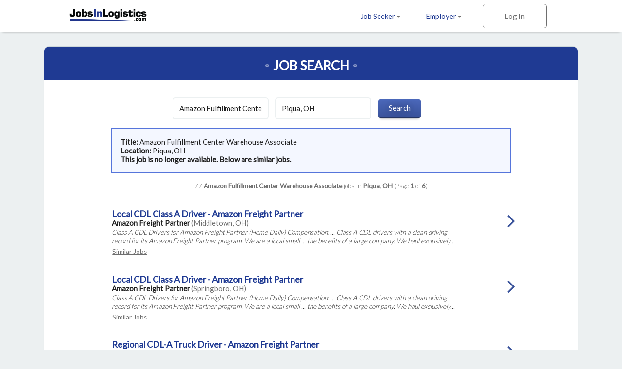

--- FILE ---
content_type: text/html; charset=ISO-8859-1
request_url: https://www.jobsinlogistics.com/cgi-local/search.cgi?action=ViewJobDetails&JobIndNum=26510288
body_size: 33389
content:
<!DOCTYPE html>
<html>
<head>
<!-- Google tag (gtag.js) --> <script async src=https://www.googletagmanager.com/gtag/js?id=G-HEG3KG28RE></script> <script> window.dataLayer = window.dataLayer || []; function gtag(){dataLayer.push(arguments);} gtag('js', new Date()); gtag('config', 'G-HEG3KG28RE'); </script>
<!-- Global site tag (gtag.js) - Google Analytics -->
<script async src="https://www.googletagmanager.com/gtag/js?id=UA-18099011-1"></script>
<script>
  window.dataLayer = window.dataLayer || [];
  function gtag(){dataLayer.push(arguments);}
  gtag('js', new Date());
  gtag('config', 'UA-18099011-1');
</script>

  <meta charset="utf-8">
  <meta name="viewport" content="width=device-width, initial-scale=1.0, maximum-scale=1.0, user-scalable=no" />
  <link rel="apple-touch-icon-precomposed" sizes="57x57" href="https://www.jobsinlogistics.com/img/rwd-jil/favicon/apple-touch-icon-57x57.png" />
  <link rel="apple-touch-icon-precomposed" sizes="114x114" href="https://www.jobsinlogistics.com/img/rwd-jil/favicon/apple-touch-icon-114x114.png" />
  <link rel="apple-touch-icon-precomposed" sizes="72x72" href="https://www.jobsinlogistics.com/img/rwd-jil/favicon/apple-touch-icon-72x72.png" />
  <link rel="apple-touch-icon-precomposed" sizes="144x144" href="https://www.jobsinlogistics.com/img/rwd-jil/favicon/apple-touch-icon-144x144.png" />
  <link rel="apple-touch-icon-precomposed" sizes="60x60" href="https://www.jobsinlogistics.com/img/rwd-jil/favicon/apple-touch-icon-60x60.png" />
  <link rel="apple-touch-icon-precomposed" sizes="120x120" href="https://www.jobsinlogistics.com/img/rwd-jil/favicon/apple-touch-icon-120x120.png" />
  <link rel="apple-touch-icon-precomposed" sizes="76x76" href="https://www.jobsinlogistics.com/img/rwd-jil/favicon/apple-touch-icon-76x76.png" />
  <link rel="apple-touch-icon-precomposed" sizes="152x152" href="https://www.jobsinlogistics.com/img/rwd-jil/favicon/apple-touch-icon-152x152.png" />
  <link rel="icon" type="image/png" href="https://www.jobsinlogistics.com/img/rwd-jil/favicon/favicon-196x196.png" sizes="196x196" />
  <link rel="icon" type="image/png" href="https://www.jobsinlogistics.com/img/rwd-jil/favicon/favicon-96x96.png" sizes="96x96" />
  <link rel="icon" type="image/png" href="https://www.jobsinlogistics.com/img/rwd-jil/favicon/favicon-32x32.png" sizes="32x32" />
  <link rel="icon" type="image/png" href="https://www.jobsinlogistics.com/img/rwd-jil/favicon/favicon-16x16.png" sizes="16x16" />
  <link rel="icon" type="image/png" href="https://www.jobsinlogistics.com/img/rwd-jil/favicon/favicon-128.png" sizes="128x128" />
  <meta name="application-name" content="&nbsp;"/>
  <meta name="msapplication-TileColor" content="#FFFFFF" />
  <meta name="msapplication-TileImage" content="https://www.jobsinlogistics.com/img/rwd-jil/favicon/mstile-144x144.png" />
  <meta name="msapplication-square70x70logo" content="https://www.jobsinlogistics.com/img/rwd-jil/favicon/mstile-70x70.png" />
  <meta name="msapplication-square150x150logo" content="https://www.jobsinlogistics.com/img/rwd-jil/favicon/mstile-150x150.png" />
  <meta name="msapplication-wide310x150logo" content="https://www.jobsinlogistics.com/img/rwd-jil/favicon/mstile-310x150.png" />
  <meta name="msapplication-square310x310logo" content="https://www.jobsinlogistics.com/img/rwd-jil/favicon/mstile-310x310.png" />
  <meta name="description" content="Job search results for Amazon Fulfillment Center Warehouse Associate job openings in Piqua, OH - 77 jobs currently available. Narrow down your search by city and keyword.">
  <meta name="keywords" content="logistics jobs, transportation jobs, distribution jobs, supply chain jobs, Amazon Fulfillment Center Warehouse Associate jobs, logistics jobs in Piqua, OH">
  <meta name="robots" content="index, follow">
  <title>Amazon Fulfillment Center Warehouse Associate Jobs - Piqua, OH</title>
  <link rel="stylesheet" href="https://www.jobsinlogistics.com/css/rwd-jil/style.css" media="screen" charset="utf-8">
  <link rel="stylesheet" href="https://maxcdn.bootstrapcdn.com/font-awesome/4.6.3/css/font-awesome.min.css">
  <!--[if lt IE 9]>
    <script src="//cdnjs.cloudflare.com/ajax/libs/html5shiv/3.7.3/html5shiv.min.js"></script>
  <![endif]-->
</head>
  <body>

<!-- Header -->
    <header id="main">
      <div>
        <ul class="horizontal">
          <li class="dropdown">
            <a href="https://www.jobsinlogistics.com/cgi-local/main.cgi?TypeOfUser=browse&page=seekers&TypeOfUser=browse">Job Seeker <i class="caret flip"></i></a>
            <ul class="dropdown-list">
              <a href="https://www.jobsinlogistics.com/cgi-local/main.cgi?TypeOfUser=browse&page=seekers&TypeOfUser=browse"><li>Learn More</li></a>
              <a href="https://www.jobsinlogistics.com/cgi-local/main.cgi?TypeOfUser=browse&page=seekers&TypeOfUser=browse"><li>Log In</li></a>
              <a href="https://www.jobsinlogistics.com/cgi-local/register.cgi?TypeOfUser=browse&action=RegisterSeeker"><li>Register</li></a>
              <a href="https://www.jobsinlogistics.com/Logistics-Jobs-In/"><li>Jobs by Location</li></a>
            </ul>
          </li><!-- li.drop-down -->
          <li class="dropdown">
            <a href="https://www.jobsinlogistics.com/cgi-local/main.cgi?TypeOfUser=browse&page=recruiters&TypeOfUser=browse">Employer <i class="caret flip"></i></a>
            <ul class="dropdown-list">
              <a href="https://www.jobsinlogistics.com/cgi-local/main.cgi?TypeOfUser=browse&page=recruiters&TypeOfUser=browse"><li>Learn More</li></a>
              <a href="https://www.jobsinlogistics.com/cgi-local/main.cgi?TypeOfUser=browse&page=recruiters&TypeOfUser=browse"><li>Log In</li></a>
              <a href="https://www.jobsinlogistics.com/cgi-local/register.cgi?TypeOfUser=browse&action=RegisterRecruiter"><li>Register</li></a>
              <a href="https://www.jobsinlogistics.com/pdf/JIL-Media-Kit.pdf"><li>Media Kit</li></a>
              <a href="https://www.jobsinlogistics.com/cgi-local/main.cgi?TypeOfUser=browse&page=specialpricing&TypeOfUser=browse"><li>Pricing</li></a>
            </ul>
          </li><!-- li.drop-down -->
          <li class="sign-in">
            <a class="log-in">Log In</a>
            <form class="overlay-content" action="logon.cgi" method="post"><input type="hidden" name="TypeOfUser" value="browse">

              <input type="radio" name="TypeOfUser" id="seeker" value="Seeker" checked><!--
           --><label for="seeker">Job Seeker</label><!--
           --><input type="radio" name="TypeOfUser" id="employer" value="Recru"><!--
           --><label for="employer">Employer</label>
              <div class="login">
                Log In:
                <input class="generic" name="Usr" type="text" placeholder="Username">
                <input class="generic" name="Pswd" type="password" placeholder="Password">
                <a href="https://www.jobsinlogistics.com/cgi-local/main.cgi?TypeOfUser=browse&page=pswdquery&TypeOfUser=browse">Forgot Password?</a>
                <br />
                <input class="generic" type="submit" value="Go">
              </div>
            </form>
          </li><!-- li.sign-in -->
        </ul>
        <a href="https://www.jobsinlogistics.com/"><img src="https://www.jobsinlogistics.com/img/rwd-jil/logo.png" alt="JobsInLogistics.com logo" /></a>
      </div>
    </header>
    <div id="header-spacer"></div>

    <div id="content">
      
    <!-- Page content -->
    <div id="content">
      <!-- Advanced Search page content -->
      <div id="job-search">
        <div id="jumbo-container">
          <h1>Job Search</h1>
          <form action="https://www.jobsinlogistics.com/cgi-local/search.cgi" method="get"><input type="hidden" name="TypeOfUser" value="browse">
<input type="hidden" name="TypeOfUser" value="browse">

            <input type="text" name="what" value="Amazon Fulfillment Center Warehouse Associate" placeholder="Keywords">
            <input type="text" name="where" value="Piqua, OH" placeholder="Location">
            <input type="submit" value="Search">
          </form><div style="text-align:left;padding:1.2em;margin:0 auto;border:2px solid #5675db;background:#f4f7ff;width:75%"><strong>Title: </strong>Amazon Fulfillment Center Warehouse Associate<br /><strong>Location: </strong>Piqua, OH<br /><strong> This job is no longer available. Below are similar jobs.</strong></div><br />
          <div class="job-results-numbers">
            77 <strong> Amazon Fulfillment Center Warehouse Associate</strong> jobs in <strong>Piqua, OH</strong> 
           (Page <strong>1</strong> of <strong>6</strong>)
          </div>
          


          <a href="https://www.jobsintrucks.com/cgi-local/driversearch.cgi?action=ViewJobDetails&JobIndNum=30447330" class="job">
            <div class="job-details">
              <h2>Local CDL Class A Driver - Amazon Freight Partner</h2>
              <span class="job-company">Amazon Freight Partner</span> <span class="job-location">(Middletown, OH)</span>
              <!-- <span class="job-date-posted">01/31/2026</span> -->
              <span class="job-description"><br /> Class A CDL Drivers for Amazon Freight Partner (Home Daily) Compensation: ... Class A CDL drivers with a clean driving record for its Amazon Freight Partner program. We are a local small ... the benefits of a large company. We haul exclusively...</span>
            </div><!-- .job-details
         --><div class="job-caret-right">
            </div>
          </a>
          <a class="similar" href="https://www.jobsinlogistics.com/cgi-local/search.cgi?what=Local%20CDL%20Class%20A%20Driver%20-%20Amazon%20Freight%20Partner&where=Middletown%2C%20OH" rel="nofollow">Similar&nbsp;Jobs</a>

          <a href="https://www.jobsintrucks.com/cgi-local/driversearch.cgi?action=ViewJobDetails&JobIndNum=30441508" class="job">
            <div class="job-details">
              <h2>Local CDL Class A Driver - Amazon Freight Partner</h2>
              <span class="job-company">Amazon Freight Partner</span> <span class="job-location">(Springboro, OH)</span>
              <!-- <span class="job-date-posted">01/30/2026</span> -->
              <span class="job-description"><br /> Class A CDL Drivers for Amazon Freight Partner (Home Daily) Compensation: ... Class A CDL drivers with a clean driving record for its Amazon Freight Partner program. We are a local small ... the benefits of a large company. We haul exclusively...</span>
            </div><!-- .job-details
         --><div class="job-caret-right">
            </div>
          </a>
          <a class="similar" href="https://www.jobsinlogistics.com/cgi-local/search.cgi?what=Local%20CDL%20Class%20A%20Driver%20-%20Amazon%20Freight%20Partner&where=Springboro%2C%20OH" rel="nofollow">Similar&nbsp;Jobs</a>

          <a href="https://www.jobsintrucks.com/cgi-local/driversearch.cgi?action=ViewJobDetails&JobIndNum=30444931" class="job">
            <div class="job-details">
              <h2>Regional CDL-A Truck Driver - Amazon Freight Partner</h2>
              <span class="job-company">Amazon Freight Partner</span> <span class="job-location">(Springboro, OH)</span>
              <!-- <span class="job-date-posted">01/30/2026</span> -->
              <span class="job-description"><br /> Class A CDL Drivers for Amazon Freight Partner (Home Every 2 Days) ... CDL Short Haul Drivers with a clean driving record for its Amazon Freight Partner program. We are a local small ... the benefits of a large company. We haul exclusively...</span>
            </div><!-- .job-details
         --><div class="job-caret-right">
            </div>
          </a>
          <a class="similar" href="https://www.jobsinlogistics.com/cgi-local/search.cgi?what=Regional%20CDL-A%20Truck%20Driver%20-%20Amazon%20Freight%20Partner&where=Springboro%2C%20OH" rel="nofollow">Similar&nbsp;Jobs</a>

          <a href="https://www.jobsintrucks.com/cgi-local/driversearch.cgi?action=ViewJobDetails&JobIndNum=30444587" class="job">
            <div class="job-details">
              <h2>Local CDL Class A Driver - Amazon Freight Partner</h2>
              <span class="job-company">Amazon Freight Partner</span> <span class="job-location">(Middletown, OH)</span>
              <!-- <span class="job-date-posted">01/30/2026</span> -->
              <span class="job-description"><br /> Class A CDL Drivers for Amazon Freight Partner (Home Daily) Compensation: ... Class A CDL drivers with a clean driving record for its Amazon Freight Partner program. We are a local small ... the benefits of a large company. We haul exclusively...</span>
            </div><!-- .job-details
         --><div class="job-caret-right">
            </div>
          </a>
          <a class="similar" href="https://www.jobsinlogistics.com/cgi-local/search.cgi?what=Local%20CDL%20Class%20A%20Driver%20-%20Amazon%20Freight%20Partner&where=Middletown%2C%20OH" rel="nofollow">Similar&nbsp;Jobs</a>

          <a href="https://www.jobsintrucks.com/cgi-local/driversearch.cgi?action=ViewJobDetails&JobIndNum=30441418" class="job">
            <div class="job-details">
              <h2>Regional CDL-A Truck Driver - Amazon Freight Partner</h2>
              <span class="job-company">Amazon Freight Partner</span> <span class="job-location">(Springboro, OH)</span>
              <!-- <span class="job-date-posted">01/30/2026</span> -->
              <span class="job-description"><br /> Class A CDL Drivers for Amazon Freight Partner (Home Every 2 Days) ... CDL Short Haul Drivers with a clean driving record for its Amazon Freight Partner program. We are a local small ... the benefits of a large company. We haul exclusively...</span>
            </div><!-- .job-details
         --><div class="job-caret-right">
            </div>
          </a>
          <a class="similar" href="https://www.jobsinlogistics.com/cgi-local/search.cgi?what=Regional%20CDL-A%20Truck%20Driver%20-%20Amazon%20Freight%20Partner&where=Springboro%2C%20OH" rel="nofollow">Similar&nbsp;Jobs</a>

          <a href="https://www.jobsintrucks.com/cgi-local/driversearch.cgi?action=ViewJobDetails&JobIndNum=30444764" class="job">
            <div class="job-details">
              <h2>Local CDL Class A Driver - Amazon Freight Partner</h2>
              <span class="job-company">Amazon Freight Partner</span> <span class="job-location">(Springboro, OH)</span>
              <!-- <span class="job-date-posted">01/30/2026</span> -->
              <span class="job-description"><br /> Class A CDL Drivers for Amazon Freight Partner (Home Daily) Compensation: ... Class A CDL drivers with a clean driving record for its Amazon Freight Partner program. We are a local small ... the benefits of a large company. We haul exclusively...</span>
            </div><!-- .job-details
         --><div class="job-caret-right">
            </div>
          </a>
          <a class="similar" href="https://www.jobsinlogistics.com/cgi-local/search.cgi?what=Local%20CDL%20Class%20A%20Driver%20-%20Amazon%20Freight%20Partner&where=Springboro%2C%20OH" rel="nofollow">Similar&nbsp;Jobs</a>

          <a href="https://www.jobsintrucks.com/cgi-local/driversearch.cgi?action=ViewJobDetails&JobIndNum=30440461" class="job">
            <div class="job-details">
              <h2>Regional CDL-A Truck Driver - Amazon Freight Partner</h2>
              <span class="job-company">Amazon Freight Partner</span> <span class="job-location">(Middletown, OH)</span>
              <!-- <span class="job-date-posted">01/30/2026</span> -->
              <span class="job-description"><br /> Class A CDL Drivers for Amazon Freight Partner (Home Every 2 Days) ... CDL Short Haul Drivers with a clean driving record for its Amazon Freight Partner program. We are a local small ... the benefits of a large company. We haul exclusively...</span>
            </div><!-- .job-details
         --><div class="job-caret-right">
            </div>
          </a>
          <a class="similar" href="https://www.jobsinlogistics.com/cgi-local/search.cgi?what=Regional%20CDL-A%20Truck%20Driver%20-%20Amazon%20Freight%20Partner&where=Middletown%2C%20OH" rel="nofollow">Similar&nbsp;Jobs</a>

          <a href="https://www.jobsintrucks.com/cgi-local/driversearch.cgi?action=ViewJobDetails&JobIndNum=30410455" class="job">
            <div class="job-details">
              <h2>Regional CDL-A Truck Driver - Amazon Freight Partner</h2>
              <span class="job-company">Amazon Freight Partner</span> <span class="job-location">(Middletown, OH)</span>
              <!-- <span class="job-date-posted">01/21/2026</span> -->
              <span class="job-description"><br /> Class A CDL Drivers for Amazon Freight Partner (Home Every 2 Days) ... CDL Short Haul Drivers with a clean driving record for its Amazon Freight Partner program. We are a local small ... the benefits of a large company. We haul exclusively...</span>
            </div><!-- .job-details
         --><div class="job-caret-right">
            </div>
          </a>
          <a class="similar" href="https://www.jobsinlogistics.com/cgi-local/search.cgi?what=Regional%20CDL-A%20Truck%20Driver%20-%20Amazon%20Freight%20Partner&where=Middletown%2C%20OH" rel="nofollow">Similar&nbsp;Jobs</a>

          <a href="https://www.jobsinlogistics.com/cgi-local/search.cgi?action=ViewJobDetails&JobIndNum=30415529" class="job">
            <div class="job-details">
              <h2>Entry Level Diesel Technician / Mechanic III</h2>
              <span class="job-company">Penske</span> <span class="job-location">(Dayton, OH)</span>
              <!-- <span class="job-date-posted">01/22/2026</span> -->
              <span class="job-description"><br /> Work Location: 8051 Center Point 70 Blvd. Dayton, OH 45424 ... - Basic computer skills - The associate will be required to understand and comply with ... established by Penske management ...</span>
            </div><!-- .job-details
         --><div class="job-caret-right">
            </div>
          </a>
          <a class="similar" href="https://www.jobsinlogistics.com/cgi-local/search.cgi?what=Entry%20Level%20Diesel%20Technician%20%2F%20Mechanic%20III&where=Dayton%2C%20OH" rel="nofollow">Similar&nbsp;Jobs</a>

          <a href="https://www.jobsintrucks.com/cgi-local/driversearch.cgi?action=ViewJobDetails&JobIndNum=30445239" class="job">
            <div class="job-details">
              <h2>Driver Trainees</h2>
              <span class="job-company">Classic Carriers</span> <span class="job-location">(Versailles, OH)</span>
              <!-- <span class="job-date-posted">01/30/2026</span> -->
              <span class="job-description"><br />... to five week truck driving course at the Apollo Career Center to earn a CDL. &bull; Tuition is fully paid by Classic Carriers, along with attendees receiving a $250 weekly incentive. After graduating and ... Truck Driver Training...</span>
            </div><!-- .job-details
         --><div class="job-caret-right">
            </div>
          </a>
          <a class="similar" href="https://www.jobsinlogistics.com/cgi-local/search.cgi?what=Driver%20Trainees&where=Versailles%2C%20OH" rel="nofollow">Similar&nbsp;Jobs</a>

          <a href="https://www.jobsintrucks.com/cgi-local/driversearch.cgi?action=ViewJobDetails&JobIndNum=30435911" class="job">
            <div class="job-details">
              <h2>Student Drivers</h2>
              <span class="job-company">Classic Carriers</span> <span class="job-location">(Versailles, OH)</span>
              <!-- <span class="job-date-posted">01/28/2026</span> -->
              <span class="job-description"><br />... to five week truck driving course at the Apollo Career Center to earn a CDL. &bull; Tuition is fully paid by Classic Carriers, along with attendees receiving a $250 weekly incentive. After graduating and ... Truck Driver Training...</span>
            </div><!-- .job-details
         --><div class="job-caret-right">
            </div>
          </a>
          <a class="similar" href="https://www.jobsinlogistics.com/cgi-local/search.cgi?what=Student%20Drivers&where=Versailles%2C%20OH" rel="nofollow">Similar&nbsp;Jobs</a>

          <a href="https://www.jobsintrucks.com/cgi-local/driversearch.cgi?action=ViewJobDetails&JobIndNum=30435359" class="job">
            <div class="job-details">
              <h2>Drivers Paid Training No Experience</h2>
              <span class="job-company">Classic Carriers</span> <span class="job-location">(Versailles, OH)</span>
              <!-- <span class="job-date-posted">01/28/2026</span> -->
              <span class="job-description"><br />... to five week truck driving course at the Apollo Career Center to earn a CDL. &bull; Tuition is fully paid by Classic Carriers, along with attendees receiving a $250 weekly incentive. After graduating and ... Truck Driver Training...</span>
            </div><!-- .job-details
         --><div class="job-caret-right">
            </div>
          </a>
          <a class="similar" href="https://www.jobsinlogistics.com/cgi-local/search.cgi?what=Drivers%20Paid%20Training%20No%20Experience&where=Versailles%2C%20OH" rel="nofollow">Similar&nbsp;Jobs</a>

          <a href="https://www.jobsintrucks.com/cgi-local/driversearch.cgi?action=ViewJobDetails&JobIndNum=30423803" class="job">
            <div class="job-details">
              <h2>Class A CDL - Fuel Transport Driver</h2>
              <span class="job-company">Pilot Flying J</span> <span class="job-location">(Vandalia, OH)</span>
              <!-- <span class="job-date-posted">01/24/2026</span> -->
              <span class="job-description"><br />... Pilot Company is an industry-leading network of travel centers with more than 30,000 team members and over 750 ... Class A CDL - Refined Fuel Driver - Vandalia, OH Estimated Annual: $91,000-$99,000/year* Pay: $28.00-$30.50/hour** ...</span>
            </div><!-- .job-details
         --><div class="job-caret-right">
            </div>
          </a>
          <a class="similar" href="https://www.jobsinlogistics.com/cgi-local/search.cgi?what=Class%20A%20CDL%20-%20Fuel%20Transport%20Driver&where=Vandalia%2C%20OH" rel="nofollow">Similar&nbsp;Jobs</a>

          <a href="https://www.jobsintrucks.com/cgi-local/driversearch.cgi?action=ViewJobDetails&JobIndNum=30420945" class="job">
            <div class="job-details">
              <h2>Class A CDL - Fuel Transport Driver</h2>
              <span class="job-company">Pilot Flying J</span> <span class="job-location">(Vandalia, OH)</span>
              <!-- <span class="job-date-posted">01/24/2026</span> -->
              <span class="job-description"><br />... Pilot Company is an industry-leading network of travel centers with more than 30,000 team members and over 750 ... Class A CDL - Refined Fuel Driver - Vandalia, OH Estimated Annual: $91,000-$99,000/year* Pay: $28.00-$30.50/hour** ...</span>
            </div><!-- .job-details
         --><div class="job-caret-right">
            </div>
          </a>
          <a class="similar" href="https://www.jobsinlogistics.com/cgi-local/search.cgi?what=Class%20A%20CDL%20-%20Fuel%20Transport%20Driver&where=Vandalia%2C%20OH" rel="nofollow">Similar&nbsp;Jobs</a>

          <a href="https://www.jobsintrucks.com/cgi-local/driversearch.cgi?action=ViewJobDetails&JobIndNum=30446358" class="job">
            <div class="job-details">
              <h2>Seasonal CDL-A Driver - Amazing Logistics Inc.</h2>
              <span class="job-company">Amazon Freight Partner</span> <span class="job-location">(Springboro, OH)</span>
              <!-- <span class="job-date-posted">01/31/2026</span> -->
              <span class="job-description"><br /> Seasonal Class A CDL Drivers for Amazon Freight Partner (Home Every 2 Days) ... CDL Short Haul Drivers with a clean driving record for its Amazon Freight Partner program. We are a local small ... the benefits of a large company. We haul...</span>
            </div><!-- .job-details
         --><div class="job-caret-right">
            </div>
          </a>
          <a class="similar" href="https://www.jobsinlogistics.com/cgi-local/search.cgi?what=Seasonal%20CDL-A%20Driver%20-%20Amazing%20Logistics%20Inc.&where=Springboro%2C%20OH" rel="nofollow">Similar&nbsp;Jobs</a>


          <a href="#" class="go-to previous">Previous</a>
          <a href="https://www.jobsinlogistics.com/cgi-local/search.cgi?what=Amazon%20Fulfillment%20Center%20Warehouse%20Associate&where=Piqua%2C%20OH&page=2" class="go-to next">Next</a>
          <span class="page">Page <strong>1</strong> of <strong>6</strong></span>
        </div><!-- #jumbo-container -->
      </div><!-- #registration -->

    </div>

    <!-- Footer -->
    <footer>
      <div class="footer-container">
        <div class="partners">
          <a href="https://www.jobsintrucks.com/"><img src="https://www.jobsinlogistics.com/img/rwd-jit/logo-jit.png" alt="jobsinlogistics.com logo" /></a>
          <a href="https://www.allretailjobs.com/"><img src="https://www.jobsinlogistics.com/img/rwd-jit/logo-arj.png" alt="allretailjobs.com logo" /></a>
          <a href="https://www.jobsinmanufacturing.com/?TypeOfUser=browse"><img src="https://www.jobsinlogistics.com/img/rwd-jit/logo-jim.png" alt="jobsinmanufacturing.com logo" /></a>
          <a href="http://www.fleetjobs.com/"><img src="https://www.jobsinlogistics.com/img/rwd-jit/logo-fj.png" alt="fleetjobs.com logo" /></a>
          <a href="http://www.homedeliveryjobs.com/"><img src="https://www.jobsinlogistics.com/img/rwd-jil/logo-hdj.png" alt="homedeliveryjobs.com logo" /></a>
          <a href="http://www.topusajobs.com/"><img src="https://www.jobsinlogistics.com/img/rwd-jit/logo-tusaj.png" alt="topusajobs.com logo" /></a>
        </div>
        <div class="links">
          <ul>
            <li>Job Seeker</li>
            <li><a href="https://www.jobsinlogistics.com/cgi-local/main.cgi?TypeOfUser=browse&page=seekers&TypeOfUser=browse">Log In</a></li>
            <li><a href="https://www.jobsinlogistics.com/cgi-local/register.cgi?TypeOfUser=browse&action=RegisterSeeker">Sign Up</a></li>
            <li><a href="https://www.jobsinlogistics.com/Logistics-Jobs-In/">Jobs by Location</a></li>
          </ul>
          <ul>
            <li>Employer</li>
            <li><a href="https://www.jobsinlogistics.com/cgi-local/main.cgi?TypeOfUser=browse&page=recruiters&TypeOfUser=browse">Log In</a></li>
            <li><a href="https://www.jobsinlogistics.com/cgi-local/register.cgi?TypeOfUser=browse&action=RegisterRecruiter">Sign Up</a></li>
            <li><a href="https://www.jobsinlogistics.com/pdf/JIL-Media-Kit.pdf">Media Kit</a></li>
            <li><a href="https://www.jobsinlogistics.com/cgi-local/main.cgi?TypeOfUser=browse&page=specialpricing&TypeOfUser=browse">Pricing</a></li>
          </ul>
          <ul>
            <li>Company</li>
            <li><a href="https://www.jobsinlogistics.com/cgi-local/main.cgi?TypeOfUser=browse&page=terms&TypeOfUser=browse">Terms</a></li>
            <li><a href="https://jobsinlogisticsdotcom.wordpress.com/">Press and News</a></li>
            <li><a href="https://www.jobsinlogistics.com/cgi-local/main.cgi?TypeOfUser=browse&page=contactus&TypeOfUser=browse">Contact Us</a></li>
          </ul>
          <div class="social">
            Follow us on:
            <br />
            <a target="_blank" href="https://www.facebook.com/jobsinlogisticsinc"><img alt="Facebook" src="https://www.jobsinlogistics.com/img/rwd-jil/social-facebook.png" /></a>
            <a target="_blank" href="https://twitter.com/jobsinlogistics"><img alt="Twitter" src="https://www.jobsinlogistics.com/img/rwd-jil/social-twitter.png" /></a>
            <a target="_blank" href="https://www.linkedin.com/company/jobsinlogistics-com"><img alt="LinkedIn" src="https://www.jobsinlogistics.com/img/rwd-jil/social-linkedin.png" /></a>
          </div>
        <div class="copyright">
          &copy; 2000-2026 JobsInLogistics.com All Rights Reserved
        </div>
      </div>
    </footer>

    <script type="text/javascript" src="https://www.jobsinlogistics.com/js/rwd-jil/jquery-1.12.3.min.js"></script>
    <script type="text/javascript" src="https://www.jobsinlogistics.com/js/rwd-jil/main.js"></script>
    <script type="text/javascript">
      (function() {

        // if (expanded) {
        //   toggleStatesExpanded();
        // }

        $(".states>h3").on("click", function() {
          toggleStatesExpanded();
        });

        // var states = [
        //   ["AL", "Alabama", "Alabama"],
        //   ["AK", "Alaska", "Alaska"],
        //   ["AZ", "Arizona", "Arizona"],
        //   ["AR", "Arkansas", "Arkansas"],
        //   ["CA", "California", "California"],
        //   ["CO", "Colorado", "Colorado"],
        //   ["CT", "Connecticut", "Connecticut"],
        //   ["DE", "Delaware", "Delaware"],
        //   ["DC", "D.C.", "District-of-Columbia"],
        //   ["FL", "Florida", "Florida"],
        //   ["GA", "Georgia", "Georgia"],
        //   ["HI", "Hawaii", "Hawaii"],
        //   ["ID", "Idaho", "Idaho"],
        //   ["IL", "Illinois", "Illinois"],
        //   ["IN", "Indiana", "Indiana"],
        //   ["IA", "Iowa", "Iowa"],
        //   ["KS", "Kansas", "Kansas"],
        //   ["KY", "Kentucky", "Kentucky"],
        //   ["LA", "Louisiana", "Louisiana"],
        //   ["ME", "Maine", "Maine"],
        //   ["MD", "Maryland", "Maryland"],
        //   ["MA", "Massachusetts", "Massachusetts"],
        //   ["MI", "Michigan", "Michigan"],
        //   ["MN", "Minnesota", "Minnesota"],
        //   ["MS", "Mississippi", "Mississippi"],
        //   ["MO", "Missouri", "Missouri"],
        //   ["MT", "Montana", "Montana"],
        //   ["NE", "Nebraska", "Nebraska"],
        //   ["NV", "Nevada", "Nevada"],
        //   ["NH", "New Hampshire", "New-Hampshire"],
        //   ["NJ", "New Jersey", "New-Jersey"],
        //   ["NM", "New Mexico", "New-Mexico"],
        //   ["NY", "New York", "New-York"],
        //   ["NC", "North Carolina", "North-Carolina"],
        //   ["ND", "North Dakota", "North-Dakota"],
        //   ["OH", "Ohio", "Ohio"],
        //   ["OK", "Oklahoma", "Oklahoma"],
        //   ["OR", "Oregon", "Oregon"],
        //   ["PA", "Pennsylvania", "Pennsylvania"],
        //   ["RI", "Rhode Island", "Rhode-Island"],
        //   ["SC", "South Carolina", "South-Carolina"],
        //   ["SD", "South Dakota", "South-Dakota"],
        //   ["TN", "Tennessee", "Tennessee"],
        //   ["TX", "Texas", "Texas"],
        //   ["UT", "Utah", "Utah"],
        //   ["VT", "Vermont", "Vermont"],
        //   ["VA", "Virginia", "Virginia"],
        //   ["WA", "Washington", "Washington"],
        //   ["WV", "West Virginia", "West-Virginia"],
        //   ["WI", "Wisconsin", "Wisconsin"],
        //   ["WY", "Wyoming", "Wyoming"],
        // ];
        // var provinces = [
        //   ["Alberta", "Alberta"],
        //   ["British Columbia", "British-Columbia"],
        //   ["Manitoba", "Manitoba"],
        //   ["New Brunswick", "New-Brunswick"],
        //   ["Newfoundland", "Newfoundland"],
        //   ["NW Territories", "NW-Territories"],
        //   ["Nova Scotia", "Nova-Scotia"],
        //   ["Ontario", "Ontario"],
        //   ["P.E.I.", "Prince-Edward-Island"],
        //   ["Quebec", "Quebec"],
        //   ["Saskatchewan", "Saskatchewan"],
        //   ["Yukon Territory", "Yukon-Territory"]
        // ];
        // var provinceLinks = "";
        // var stateLinks = "";
        //
        // // Create list of states
        // states.forEach(function(state) {
        //   stateLinks += "<a href='https://www.jobsinlogistics.com/Logistics-Jobs-In/"+state[2]+"'>"+state[1]+"</a>";
        // });
        // stateLinks += "<br><br>";
        // provinces.forEach(function(province) {
        //   stateLinks += "<a class='province' href='https://www.jobsinlogistics.com/Logistics-Jobs-In/"+province[1]+"'>"+province[0]+"</a>";
        // });
        //
        // $(".states").each(function() {
        //   $(this).append(stateLinks);
        // })

        // Hide Previous/Next buttons based on page number
        var pageNumber = ($(".page strong")[0]).textContent;
        var totalPages = ($(".page strong")[1]).textContent;
        if (pageNumber == "1") {
          $(".previous").hide();
        } 
        if (pageNumber == totalPages) {
          $(".next").hide();
        }

        function toggleStatesExpanded() {
          $(".states").toggleClass("expanded");
          var angle = $(".states").is(".expanded") ?TypeOfUser=browse& "up" : "down";
          var hideOrShow = $(".states").is(".expanded") ? "Hide" : "Show";
          $(".states h3 i").attr('class', 'fa fa-angle-'+angle);
          $(".states h3 span").html(hideOrShow);
        }
      })();
    </script>
  </body>
</html>
